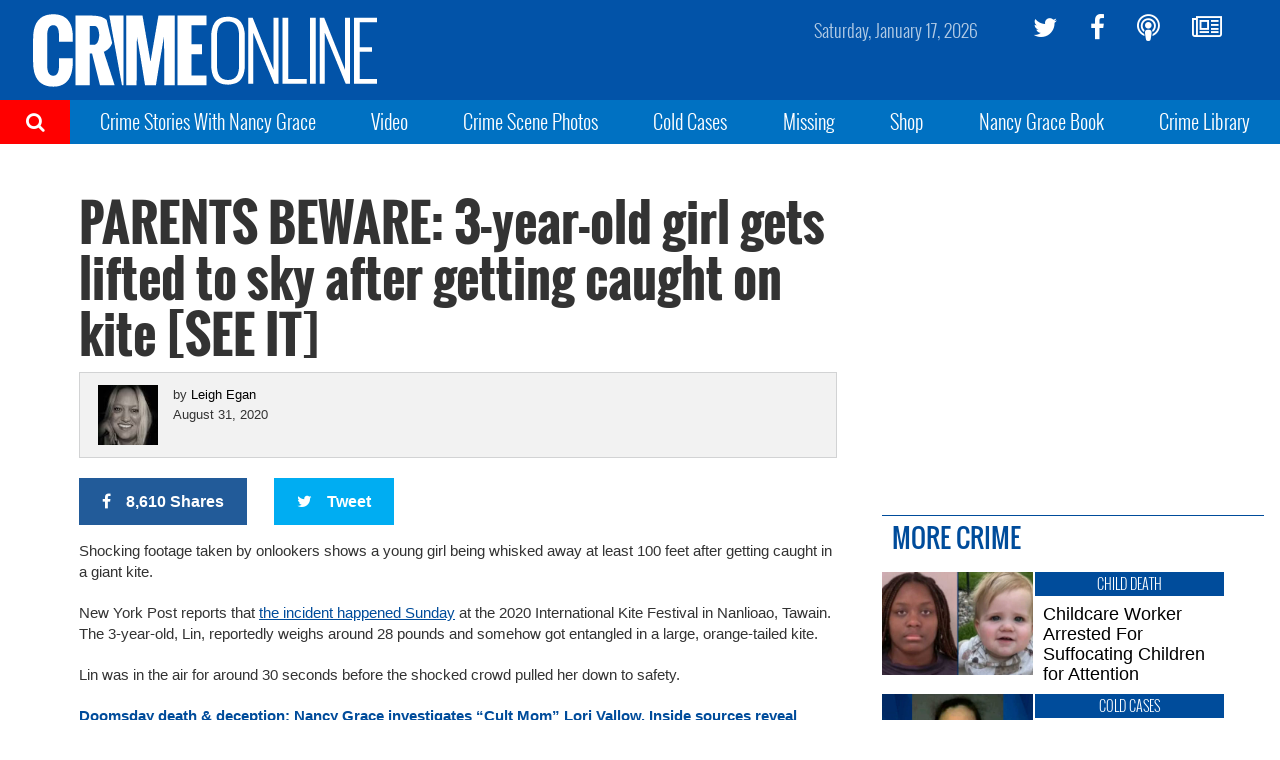

--- FILE ---
content_type: text/html; charset=UTF-8
request_url: https://www.crimeonline.com/2020/08/31/parents-beware-3-year-old-girl-gets-lifted-to-sky-after-getting-caught-on-kite-see-it/
body_size: 9965
content:
<!DOCTYPE html>
<html lang="en-US" prefix="og: http://ogp.me/ns# fb: http://ogp.me/ns/fb# article: http://ogp.me/ns/article#" class="no-js">
<head>
<meta charset="UTF-8">
<meta name="viewport" content="width=device-width, initial-scale=1">
<script>(function(html){html.className = html.className.replace(/\bno-js\b/,'js')})(document.documentElement);</script>
<title>PARENTS BEWARE: 3-year-old girl gets lifted to sky after getting caught on kite [SEE IT] &#8211; Crime Online</title>
<meta name='robots' content='max-image-preview:large' />
	<style>img:is([sizes="auto" i], [sizes^="auto," i]) { contain-intrinsic-size: 3000px 1500px }</style>
	<meta name="description" content="Shocking footage taken by onlookers shows a young girl being whisked away at least 100 feet after getting caught on a giant kite. New York Post reports that the incident happened Sunday at a Taiwanese kite festival in Nanlioao, Tawain. The 3-year-old reportedly weighs around 28 pounds and somehow">
<link rel='dns-prefetch' href='//ajax.aspnetcdn.com' />
<link rel='dns-prefetch' href='//co-a2.freetls.fastly.net' />
<link rel='dns-prefetch' href='//a.pub.network' />
<link rel="alternate" type="application/rss+xml" title="Crime Online &raquo; Feed" href="https://www.crimeonline.com/feed/" />
<script>var _sf_startpt=(new Date()).getTime()</script>
<meta property="og:description" content="Shocking footage taken by onlookers shows a young girl being whisked away at least 100 feet after getting caught on a giant kite. New York Post reports that the incident happened Sunday at a Taiwanese kite festival in Nanlioao, Tawain. The 3-year-old reportedly weighs around 28 pounds and somehow" />
<meta property="og:image" content="https://co-a2.freetls.fastly.net/co-uploads/2020/08/girl-caught-in-kite.jpg" />
<meta property="og:image:width" content="940" />
<meta property="og:image:height" content="544" />
<meta property="og:image" content="https://co-a2.azureedge.net/co-static/images/co_540x540.jpg" />
<meta property="og:image:width" content="540" />
<meta property="og:image:height" content="540" />
<meta property="og:site_name" content="Crime Online" />
<meta property="og:title" content="PARENTS BEWARE: 3-year-old girl gets lifted to sky after getting caught on kite [SEE IT]" />
<meta property="og:type" content="article" />
<meta property="og:url" content="https://www.crimeonline.com/2020/08/31/parents-beware-3-year-old-girl-gets-lifted-to-sky-after-getting-caught-on-kite-see-it/" />
<meta property="article:author" content="https://www.facebook.com/LeighEganNews" />
<meta property="article:publisher" content="https://www.facebook.com/crimeonlinenews" />
<meta property="article:published_time" content="2020-08-31T11:54:56-04:00" />
<meta property="article:modified_time" content="2020-08-31T11:59:30-04:00" />
<meta property="article:tag" content="girl caught in large kite" />
<meta property="fb:app_id" content="412544895758327" />
<meta property="fb:pages" content="1789945571279023" />
<meta name="twitter:card" content="summary_large_image" />
<meta name="twitter:creator" content="@LeighEgan" />
<meta name="twitter:description" content="Shocking footage taken by onlookers shows a young girl being whisked away at least 100 feet after getting caught on a giant kite. New York Post reports that the incident happened Sunday at a Taiwanese kite festival in Nanlioao, Tawain. The 3-year-old reportedly weighs around 28 pounds and somehow" />
<meta name="twitter:image" content="https://co-a2.freetls.fastly.net/co-uploads/2020/08/girl-caught-in-kite.jpg" />
<meta name="twitter:site" content="@crimeonlinenews" />
<meta name="twitter:title" content="PARENTS BEWARE: 3-year-old girl gets lifted to sky after getting caught on kite [SEE IT]" />
<link rel='stylesheet' id='wp-block-library-css' href='https://www.crimeonline.com/wp-includes/css/dist/block-library/style.min.css?ver=6.7.2' type='text/css' media='all' />
<style id='classic-theme-styles-inline-css' type='text/css'>
/*! This file is auto-generated */
.wp-block-button__link{color:#fff;background-color:#32373c;border-radius:9999px;box-shadow:none;text-decoration:none;padding:calc(.667em + 2px) calc(1.333em + 2px);font-size:1.125em}.wp-block-file__button{background:#32373c;color:#fff;text-decoration:none}
</style>
<style id='global-styles-inline-css' type='text/css'>
:root{--wp--preset--aspect-ratio--square: 1;--wp--preset--aspect-ratio--4-3: 4/3;--wp--preset--aspect-ratio--3-4: 3/4;--wp--preset--aspect-ratio--3-2: 3/2;--wp--preset--aspect-ratio--2-3: 2/3;--wp--preset--aspect-ratio--16-9: 16/9;--wp--preset--aspect-ratio--9-16: 9/16;--wp--preset--color--black: #000000;--wp--preset--color--cyan-bluish-gray: #abb8c3;--wp--preset--color--white: #ffffff;--wp--preset--color--pale-pink: #f78da7;--wp--preset--color--vivid-red: #cf2e2e;--wp--preset--color--luminous-vivid-orange: #ff6900;--wp--preset--color--luminous-vivid-amber: #fcb900;--wp--preset--color--light-green-cyan: #7bdcb5;--wp--preset--color--vivid-green-cyan: #00d084;--wp--preset--color--pale-cyan-blue: #8ed1fc;--wp--preset--color--vivid-cyan-blue: #0693e3;--wp--preset--color--vivid-purple: #9b51e0;--wp--preset--gradient--vivid-cyan-blue-to-vivid-purple: linear-gradient(135deg,rgba(6,147,227,1) 0%,rgb(155,81,224) 100%);--wp--preset--gradient--light-green-cyan-to-vivid-green-cyan: linear-gradient(135deg,rgb(122,220,180) 0%,rgb(0,208,130) 100%);--wp--preset--gradient--luminous-vivid-amber-to-luminous-vivid-orange: linear-gradient(135deg,rgba(252,185,0,1) 0%,rgba(255,105,0,1) 100%);--wp--preset--gradient--luminous-vivid-orange-to-vivid-red: linear-gradient(135deg,rgba(255,105,0,1) 0%,rgb(207,46,46) 100%);--wp--preset--gradient--very-light-gray-to-cyan-bluish-gray: linear-gradient(135deg,rgb(238,238,238) 0%,rgb(169,184,195) 100%);--wp--preset--gradient--cool-to-warm-spectrum: linear-gradient(135deg,rgb(74,234,220) 0%,rgb(151,120,209) 20%,rgb(207,42,186) 40%,rgb(238,44,130) 60%,rgb(251,105,98) 80%,rgb(254,248,76) 100%);--wp--preset--gradient--blush-light-purple: linear-gradient(135deg,rgb(255,206,236) 0%,rgb(152,150,240) 100%);--wp--preset--gradient--blush-bordeaux: linear-gradient(135deg,rgb(254,205,165) 0%,rgb(254,45,45) 50%,rgb(107,0,62) 100%);--wp--preset--gradient--luminous-dusk: linear-gradient(135deg,rgb(255,203,112) 0%,rgb(199,81,192) 50%,rgb(65,88,208) 100%);--wp--preset--gradient--pale-ocean: linear-gradient(135deg,rgb(255,245,203) 0%,rgb(182,227,212) 50%,rgb(51,167,181) 100%);--wp--preset--gradient--electric-grass: linear-gradient(135deg,rgb(202,248,128) 0%,rgb(113,206,126) 100%);--wp--preset--gradient--midnight: linear-gradient(135deg,rgb(2,3,129) 0%,rgb(40,116,252) 100%);--wp--preset--font-size--small: 13px;--wp--preset--font-size--medium: 20px;--wp--preset--font-size--large: 36px;--wp--preset--font-size--x-large: 42px;--wp--preset--spacing--20: 0.44rem;--wp--preset--spacing--30: 0.67rem;--wp--preset--spacing--40: 1rem;--wp--preset--spacing--50: 1.5rem;--wp--preset--spacing--60: 2.25rem;--wp--preset--spacing--70: 3.38rem;--wp--preset--spacing--80: 5.06rem;--wp--preset--shadow--natural: 6px 6px 9px rgba(0, 0, 0, 0.2);--wp--preset--shadow--deep: 12px 12px 50px rgba(0, 0, 0, 0.4);--wp--preset--shadow--sharp: 6px 6px 0px rgba(0, 0, 0, 0.2);--wp--preset--shadow--outlined: 6px 6px 0px -3px rgba(255, 255, 255, 1), 6px 6px rgba(0, 0, 0, 1);--wp--preset--shadow--crisp: 6px 6px 0px rgba(0, 0, 0, 1);}:where(.is-layout-flex){gap: 0.5em;}:where(.is-layout-grid){gap: 0.5em;}body .is-layout-flex{display: flex;}.is-layout-flex{flex-wrap: wrap;align-items: center;}.is-layout-flex > :is(*, div){margin: 0;}body .is-layout-grid{display: grid;}.is-layout-grid > :is(*, div){margin: 0;}:where(.wp-block-columns.is-layout-flex){gap: 2em;}:where(.wp-block-columns.is-layout-grid){gap: 2em;}:where(.wp-block-post-template.is-layout-flex){gap: 1.25em;}:where(.wp-block-post-template.is-layout-grid){gap: 1.25em;}.has-black-color{color: var(--wp--preset--color--black) !important;}.has-cyan-bluish-gray-color{color: var(--wp--preset--color--cyan-bluish-gray) !important;}.has-white-color{color: var(--wp--preset--color--white) !important;}.has-pale-pink-color{color: var(--wp--preset--color--pale-pink) !important;}.has-vivid-red-color{color: var(--wp--preset--color--vivid-red) !important;}.has-luminous-vivid-orange-color{color: var(--wp--preset--color--luminous-vivid-orange) !important;}.has-luminous-vivid-amber-color{color: var(--wp--preset--color--luminous-vivid-amber) !important;}.has-light-green-cyan-color{color: var(--wp--preset--color--light-green-cyan) !important;}.has-vivid-green-cyan-color{color: var(--wp--preset--color--vivid-green-cyan) !important;}.has-pale-cyan-blue-color{color: var(--wp--preset--color--pale-cyan-blue) !important;}.has-vivid-cyan-blue-color{color: var(--wp--preset--color--vivid-cyan-blue) !important;}.has-vivid-purple-color{color: var(--wp--preset--color--vivid-purple) !important;}.has-black-background-color{background-color: var(--wp--preset--color--black) !important;}.has-cyan-bluish-gray-background-color{background-color: var(--wp--preset--color--cyan-bluish-gray) !important;}.has-white-background-color{background-color: var(--wp--preset--color--white) !important;}.has-pale-pink-background-color{background-color: var(--wp--preset--color--pale-pink) !important;}.has-vivid-red-background-color{background-color: var(--wp--preset--color--vivid-red) !important;}.has-luminous-vivid-orange-background-color{background-color: var(--wp--preset--color--luminous-vivid-orange) !important;}.has-luminous-vivid-amber-background-color{background-color: var(--wp--preset--color--luminous-vivid-amber) !important;}.has-light-green-cyan-background-color{background-color: var(--wp--preset--color--light-green-cyan) !important;}.has-vivid-green-cyan-background-color{background-color: var(--wp--preset--color--vivid-green-cyan) !important;}.has-pale-cyan-blue-background-color{background-color: var(--wp--preset--color--pale-cyan-blue) !important;}.has-vivid-cyan-blue-background-color{background-color: var(--wp--preset--color--vivid-cyan-blue) !important;}.has-vivid-purple-background-color{background-color: var(--wp--preset--color--vivid-purple) !important;}.has-black-border-color{border-color: var(--wp--preset--color--black) !important;}.has-cyan-bluish-gray-border-color{border-color: var(--wp--preset--color--cyan-bluish-gray) !important;}.has-white-border-color{border-color: var(--wp--preset--color--white) !important;}.has-pale-pink-border-color{border-color: var(--wp--preset--color--pale-pink) !important;}.has-vivid-red-border-color{border-color: var(--wp--preset--color--vivid-red) !important;}.has-luminous-vivid-orange-border-color{border-color: var(--wp--preset--color--luminous-vivid-orange) !important;}.has-luminous-vivid-amber-border-color{border-color: var(--wp--preset--color--luminous-vivid-amber) !important;}.has-light-green-cyan-border-color{border-color: var(--wp--preset--color--light-green-cyan) !important;}.has-vivid-green-cyan-border-color{border-color: var(--wp--preset--color--vivid-green-cyan) !important;}.has-pale-cyan-blue-border-color{border-color: var(--wp--preset--color--pale-cyan-blue) !important;}.has-vivid-cyan-blue-border-color{border-color: var(--wp--preset--color--vivid-cyan-blue) !important;}.has-vivid-purple-border-color{border-color: var(--wp--preset--color--vivid-purple) !important;}.has-vivid-cyan-blue-to-vivid-purple-gradient-background{background: var(--wp--preset--gradient--vivid-cyan-blue-to-vivid-purple) !important;}.has-light-green-cyan-to-vivid-green-cyan-gradient-background{background: var(--wp--preset--gradient--light-green-cyan-to-vivid-green-cyan) !important;}.has-luminous-vivid-amber-to-luminous-vivid-orange-gradient-background{background: var(--wp--preset--gradient--luminous-vivid-amber-to-luminous-vivid-orange) !important;}.has-luminous-vivid-orange-to-vivid-red-gradient-background{background: var(--wp--preset--gradient--luminous-vivid-orange-to-vivid-red) !important;}.has-very-light-gray-to-cyan-bluish-gray-gradient-background{background: var(--wp--preset--gradient--very-light-gray-to-cyan-bluish-gray) !important;}.has-cool-to-warm-spectrum-gradient-background{background: var(--wp--preset--gradient--cool-to-warm-spectrum) !important;}.has-blush-light-purple-gradient-background{background: var(--wp--preset--gradient--blush-light-purple) !important;}.has-blush-bordeaux-gradient-background{background: var(--wp--preset--gradient--blush-bordeaux) !important;}.has-luminous-dusk-gradient-background{background: var(--wp--preset--gradient--luminous-dusk) !important;}.has-pale-ocean-gradient-background{background: var(--wp--preset--gradient--pale-ocean) !important;}.has-electric-grass-gradient-background{background: var(--wp--preset--gradient--electric-grass) !important;}.has-midnight-gradient-background{background: var(--wp--preset--gradient--midnight) !important;}.has-small-font-size{font-size: var(--wp--preset--font-size--small) !important;}.has-medium-font-size{font-size: var(--wp--preset--font-size--medium) !important;}.has-large-font-size{font-size: var(--wp--preset--font-size--large) !important;}.has-x-large-font-size{font-size: var(--wp--preset--font-size--x-large) !important;}
:where(.wp-block-post-template.is-layout-flex){gap: 1.25em;}:where(.wp-block-post-template.is-layout-grid){gap: 1.25em;}
:where(.wp-block-columns.is-layout-flex){gap: 2em;}:where(.wp-block-columns.is-layout-grid){gap: 2em;}
:root :where(.wp-block-pullquote){font-size: 1.5em;line-height: 1.6;}
</style>
<link rel='stylesheet' id='co-style-css' href='https://www.crimeonline.com/wp-content/themes/crimeonline/build/css/style-1.0.45.min.css' type='text/css' media='screen' />
<link rel='stylesheet' id='fs-cls-css' href='https://a.pub.network/crimeonline-com/cls.css' type='text/css' media='all' />
<link rel="https://api.w.org/" href="https://www.crimeonline.com/wp-json/" /><link rel="alternate" title="JSON" type="application/json" href="https://www.crimeonline.com/wp-json/wp/v2/posts/192335" /><link rel="canonical" href="https://www.crimeonline.com/2020/08/31/parents-beware-3-year-old-girl-gets-lifted-to-sky-after-getting-caught-on-kite-see-it/" />
<link rel="alternate" title="oEmbed (JSON)" type="application/json+oembed" href="https://www.crimeonline.com/wp-json/oembed/1.0/embed?url=https%3A%2F%2Fwww.crimeonline.com%2F2020%2F08%2F31%2Fparents-beware-3-year-old-girl-gets-lifted-to-sky-after-getting-caught-on-kite-see-it%2F" />
<link rel="alternate" title="oEmbed (XML)" type="text/xml+oembed" href="https://www.crimeonline.com/wp-json/oembed/1.0/embed?url=https%3A%2F%2Fwww.crimeonline.com%2F2020%2F08%2F31%2Fparents-beware-3-year-old-girl-gets-lifted-to-sky-after-getting-caught-on-kite-see-it%2F&#038;format=xml" />
<link rel="icon" href="/favicon.ico">
<link rel="apple-touch-icon" href="https://co-a2.freetls.fastly.net/co-static/images/icons/apple-touch-icon.png">
<link rel="apple-touch-icon" sizes="120x120" href="https://co-a2.freetls.fastly.net/co-static/images/icons/apple-touch-icon-120x120.png">
<link rel="apple-touch-icon" sizes="152x152" href="https://co-a2.freetls.fastly.net/co-static/images/icons/apple-touch-icon-152x152.png">
<link rel="apple-touch-icon" sizes="180x180" href="https://co-a2.freetls.fastly.net/co-static/images/icons/apple-touch-icon.png">
<link rel="icon" type="image/png" href="https://co-a2.freetls.fastly.net/co-static/images/icons/favicon-16x16.png" sizes="16x16">
<link rel="icon" type="image/png" href="https://co-a2.freetls.fastly.net/co-static/images/icons/favicon-32x32.png" sizes="32x32">
<link rel="icon" type="image/png" href="https://co-a2.freetls.fastly.net/co-static/images/icons/favicon-57x57.png" sizes="57x57">
<link rel="icon" type="image/png" href="https://co-a2.freetls.fastly.net/co-static/images/icons/favicon-72x72.png" sizes="72x72">
<link rel="icon" type="image/svg+xml" href="https://co-a2.freetls.fastly.net/co-static/images/icons/crime_icon.svg" sizes="any">
<link rel="manifest" href="https://co-a2.freetls.fastly.net/co-static/images/icons/manifest.json">
<link rel="mask-icon" href="https://co-a2.freetls.fastly.net/co-static/images/icons/safari-pinned-tab.svg" color="#1093ff">
<meta name="theme-color" content="#ffffff">
		<style type="text/css" id="wp-custom-css">
			@media only screen and (min-width :768px) and (max-width:991px) {
 .ad.ad_no_tablet {
  display:none!important;
 }
}
body.page-id-175058 .widget_ads { display: none; }

@media (min-width:1200px) {
.home .left-column .widget_ads {
	margin-right: 30px;
}

.home .left-column .widget_ads {
	margin-left: 25%;
	padding-top: 30px;
}

}

.home .left-column .widget_ads .ad {
	margin: 0 auto;
}

.ad.leaderboard {
    height: 90px;
    max-height: 90px;
    width: 728px;
    max-width: 728px;
}

#widget-grid-large-banner-39.large-banner {
    text-align: center;
}

   
#pmLink {        
  visibility: hidden;               
  text-decoration: none;        
  cursor: pointer;        
  background: transparent;        
  border: none;    
	padding: 0;
}

#pmLink:hover {        
  visibility: visible;        
  /*color: grey;*/
}		</style>
		<link rel="preconnect" href="https://a.pub.network/" crossorigin />
<link rel="preconnect" href="https://b.pub.network/" crossorigin />
<link rel="preconnect" href="https://c.pub.network/" crossorigin />
<link rel="preconnect" href="https://d.pub.network/" crossorigin />
<link rel="preconnect" href="https://c.amazon-adsystem.com" crossorigin />
<link rel="preconnect" href="https://s.amazon-adsystem.com" crossorigin />
<link rel="preconnect" href="https://secure.quantserve.com/" crossorigin />
<link rel="preconnect" href="https://rules.quantcount.com/" crossorigin />
<link rel="preconnect" href="https://pixel.quantserve.com/" crossorigin />
<link rel="preconnect" href="https://cmp.quantcast.com/" crossorigin />
<link rel="preconnect" href="https://btloader.com/" crossorigin />
<link rel="preconnect" href="https://api.btloader.com/" crossorigin />
<link rel="preconnect" href="https://confiant-integrations.global.ssl.fastly.net" crossorigin />
<script data-cfasync="false" type="text/javascript">
  var freestar = freestar || {};
  freestar.queue = freestar.queue || [];
  freestar.config = freestar.config || {};
  freestar.config.enabled_slots = [];
  freestar.initCallback = function () { (freestar.config.enabled_slots.length === 0) ? freestar.initCallbackCalled = false : freestar.newAdSlots(freestar.config.enabled_slots) }
</script>
<script src="https://a.pub.network/crimeonline-com/pubfig.min.js" data-cfasync="false" async></script>
<script src="https://cdn.onesignal.com/sdks/OneSignalSDK.js" async=""></script>
<script>
  var OneSignal = window.OneSignal || [];
  OneSignal.push(function() {
    OneSignal.init({
      appId: "6c846e0e-4f68-458a-9d8f-6583f679c311",
    });
  });
</script>
</head>
<body class="post-template-default single single-post postid-192335 single-format-image">

  <div id="mobile-menu" class="mobile-menu">
    <ul id="mobile-menu-search" class="menu-search" style="background-color: red">
      <li><a href="https://www.crimeonline.com/?s"><i class="fa fa-search" aria-hidden="true"></i>&nbsp;&nbsp;Search</a></li>
    </ul>
    <ul id="menu-top-nav" class="menu"><li id="menu-item-2358" class="menu-item menu-item-type-post_type menu-item-object-page menu-item-2358"><a href="https://www.crimeonline.com/podcast/">Crime Stories With Nancy Grace</a></li>
<li id="menu-item-251464" class="menu-item menu-item-type-custom menu-item-object-custom menu-item-251464"><a href="https://youtube.com/@nancygrace">Video</a></li>
<li id="menu-item-91828" class="menu-item menu-item-type-taxonomy menu-item-object-category menu-item-91828"><a href="https://www.crimeonline.com/category/crime-scene-photos/">Crime Scene Photos</a></li>
<li id="menu-item-218" class="menu-item menu-item-type-taxonomy menu-item-object-category menu-item-218"><a href="https://www.crimeonline.com/category/cold-cases/">Cold Cases</a></li>
<li id="menu-item-222" class="menu-item menu-item-type-taxonomy menu-item-object-category menu-item-222"><a href="https://www.crimeonline.com/category/missing/">Missing</a></li>
<li id="menu-item-22087" class="menu-item menu-item-type-custom menu-item-object-custom menu-item-22087"><a href="https://www.richardsandsouthern.com/collections/nancy-grace">Shop</a></li>
<li id="menu-item-170077" class="menu-item menu-item-type-custom menu-item-object-custom menu-item-170077"><a href="http://www.nancygracebook.com">Nancy Grace Book</a></li>
<li id="menu-item-198883" class="menu-item menu-item-type-post_type_archive menu-item-object-book menu-item-198883"><a href="https://www.crimeonline.com/book/">Crime Library</a></li>
</ul>  </div><!-- .mobile-menu -->

  <div class="site-container" id="top">
    <header class="navbar container-fluid" id="site-header">

      <div class="row hidden-xs">

        <div class="logo-container col-xs-6">
          <a href="https://www.crimeonline.com/"><img src="https://co-a2.freetls.fastly.net/co-static/images/crime_online_logo_wide.svg" alt="Crime Online Logo"></a>
        </div>

        <ul id="menu-social" class="social-links hidden-xs col-sm-3 pull-right"><li id="menu-item-228" class="twitter menu-item menu-item-type-custom menu-item-object-custom menu-item-228"><a target="_blank" href="https://twitter.com/crimeonlinenews"><i class="fa fa-twitter" aria-hidden="true"></i></a></li>
<li id="menu-item-230" class="facebook menu-item menu-item-type-custom menu-item-object-custom menu-item-230"><a target="_blank" href="https://facebook.com/crimeonlinenews"><i class="fa fa-facebook" aria-hidden="true"></i></a></li>
<li id="menu-item-2300" class="menu-item menu-item-type-post_type menu-item-object-page menu-item-2300"><a href="https://www.crimeonline.com/podcast/"><i class="fa fa-podcast" aria-hidden="true"></i></a></li>
<li id="menu-item-2246" class="menu-item menu-item-type-custom menu-item-object-custom menu-item-2246"><a href="http://eepurl.com/gaAHmb"><i class="fa fa-newspaper-o" aria-hidden="true"></i></a></li>
</ul>
        <time class="current-date pull-right"></time>
        <a class="trigger visible-sm"></a>

      </div>

      <div class="row mobile-nav visible-xs">
          <a class="trigger"></a>
          <div class="logo-container col-xs-6 pull-right"><a href="https://www.crimeonline.com/"><img src="https://co-a2.freetls.fastly.net/co-static/images/crime_online_logo.svg" alt="Crime Online Logo"></a></div>
      </div>

    </header><!-- .navbar -->

    <div class="sub-nav hidden-sm hidden-xs">
      <div class="search-trigger">
        <i class="fa fa-search" aria-hidden="true"></i>
          <form role="search" method="get" class="search-form" action="https://www.crimeonline.com/">
            <label>
              <span class="screen-reader-text">Search for:</span>
              <input type="search" class="search-field" placeholder="Search" name="s">
            </label>
            <button type="submit" class="search-submit" value="Search"><i></i></button>
          </form>
          <div class="close-search"><i class="fa fa-times" aria-hidden="true"></i>Close Search</div>
      </div>
      <ul id="menu-top-nav-1" class="menu"><li class="menu-item menu-item-type-post_type menu-item-object-page menu-item-2358"><a href="https://www.crimeonline.com/podcast/">Crime Stories With Nancy Grace</a></li>
<li class="menu-item menu-item-type-custom menu-item-object-custom menu-item-251464"><a href="https://youtube.com/@nancygrace">Video</a></li>
<li class="menu-item menu-item-type-taxonomy menu-item-object-category menu-item-91828"><a href="https://www.crimeonline.com/category/crime-scene-photos/">Crime Scene Photos</a></li>
<li class="menu-item menu-item-type-taxonomy menu-item-object-category menu-item-218"><a href="https://www.crimeonline.com/category/cold-cases/">Cold Cases</a></li>
<li class="menu-item menu-item-type-taxonomy menu-item-object-category menu-item-222"><a href="https://www.crimeonline.com/category/missing/">Missing</a></li>
<li class="menu-item menu-item-type-custom menu-item-object-custom menu-item-22087"><a href="https://www.richardsandsouthern.com/collections/nancy-grace">Shop</a></li>
<li class="menu-item menu-item-type-custom menu-item-object-custom menu-item-170077"><a href="http://www.nancygracebook.com">Nancy Grace Book</a></li>
<li class="menu-item menu-item-type-post_type_archive menu-item-object-book menu-item-198883"><a href="https://www.crimeonline.com/book/">Crime Library</a></li>
</ul>
    </div><!-- .sub-nav -->

    <div class="below-nav widget-area">
	<section id="freestar-5" class="widget widget_freestar widget_ads">
<!-- Tag ID: crimeonline_leaderboard_atf |  -->
<div align="center" id="fs_crimeonline_leaderboard_atf" class="ad billboard expandable">
<script data-cfasync="false" type="text/javascript">
	freestar.config.enabled_slots.push({"placementName":"crimeonline_leaderboard_atf","slotId":"fs_crimeonline_leaderboard_atf"});
</script>
</div>
</section></div>

    <div class="page-wrap clearfix">
      <!--[if lt IE 10]>
      <p class="browserupgrade">You are using an <strong>outdated</strong> browser. Please <a href="https://browsehappy.com/">upgrade your browser</a> to improve your experience.</p>
      <![endif]-->
<!-- index -->
<main class="main clearfix">
  <section id="primary" class="content-area">
<!-- sidebar-above-content -->
<!-- content -->
<article id="post-192335" class="post-192335 post type-post status-publish format-image has-post-thumbnail hentry category-accident tag-girl-caught-in-large-kite post_format-post-format-image role-editor">
	<div class="container-fluid">
		<div class="row">
			<div class="col-xs-12 content-wrapper">

				<!-- sidebar-above-post -->

				
				
				<h1 class="entry-header-top">PARENTS BEWARE: 3-year-old girl gets lifted to sky after getting caught on kite [SEE IT]</h1>
				
<div class="text-wrapper entry-header clearfix">
	<div class="avatar-container">
		<a href="https://www.crimeonline.com/author/legan/"><figure class="author-avatar image-wrapper"><img alt="" src="https://co-a1.azureedge.net/co-uploads/2016/12/Leigh-Headshot.jpeg" class="avatar avatar-256 photo" height="256" width="256" /></figure></a>	</div>
	<div class="author">by <a href="https://www.crimeonline.com/author/legan/" title="Posts by Leigh Egan" rel="author">Leigh Egan</a></div>
	<div class="last-updated"><time title="August 31, 2020" datetime="2020-08-31T11:54:56-0400">August 31, 2020</time></div>
</div>

				
					<div class="social-buttons">
		<a href="#" class="catfish__fb click_facebook btn"><i class="fa fa-facebook"></i><span>8,610 Shares</span></a>
		<a href="#" class="catfish__twitter click_twitter btn"><i class="fa fa-twitter"></i><span>Tweet</span></a>
	</div>


				
				<div class="entry-content">
				    <p>Shocking footage taken by onlookers shows a young girl being whisked away at least 100 feet after getting caught in a giant kite.</p>
<p>New York Post reports that <a href="https://nypost.com/2020/08/30/3-year-old-girl-gets-lifted-to-sky-after-getting-caught-on-kite/">the incident happened Sunday</a> at the 2020 International Kite Festival in Nanlioao, Tawain. The 3-year-old, Lin, reportedly weighs around 28 pounds and somehow got entangled in a large, orange-tailed kite.</p>
<p>Lin was in the air for around 30 seconds before the shocked crowd pulled her down to safety.</p>
<p><strong><a class="external-link" href="https://nation.foxnews.com/a-lori-vallow-investigation-with-nancy-grace/" target="_blank" rel="noopener noreferrer">Doomsday death &amp; deception: Nancy Grace investigates “Cult Mom” Lori Vallow. Inside sources reveal brand new bombshell information. Click here to watch.</a></strong></p>
<div class="video-wrapper video-youtube"><iframe title="2020新竹南寮漁港國際風箏節-女孩捲上天空（完整影片480P）" width="600" height="338" src="https://www.youtube.com/embed/pMPz92x75iw?feature=oembed" frameborder="0" allow="accelerometer; autoplay; encrypted-media; gyroscope; picture-in-picture" allowfullscreen></iframe></div>
<p>According to Taiwan News, Lin managed to escape the incident <a href="https://www.taiwannews.com.tw/en/news/3998200">with only a few scratches</a>. She was taken to a hospital for a medical checkup immediately after the incident.</p>
<p>“The city government team offers its sincere apology to the victim and the public,” Mayor Lin Chih-chien said after the incident.</p>
<p>The kite, which carries candy that scatters around for children, was supposed to be kept at a distance from the public, the secretary-general of the Taiwan-based Asian Kite Forum, Chen Ko-fang, said. However, the event organizers said that a sudden gust of strong wind contributed to the child getting caught in the kite.</p>
<p>Authorities are investigating the incident to ensure it doesn&#8217;t happen again.</p>
<p><strong>For the latest true crime and justice news, <a class="external-link" href="https://www.crimeonline.com/podcast/" target="_blank" rel="noopener noreferrer">subscribe to the ‘Crime Stories with Nancy Grace’ podcast.</a> Here is our latest episode. </strong></p>
<p><iframe style="width: 100%; height: 200px; border: 0 none;" src="https://art19.com/shows/crime-stories-with-nancy-grace/episodes/7bca42bc-6fa8-4ce4-ace0-b5cc9f828352/embed?theme=light-blue" scrolling="no"></iframe></p>
<p><a class="external-link" href="https://www.crimestopshere.com/" target="_blank" rel="noopener noreferrer">Join Nancy Grace for her new online video series designed to help you protect what you love most – your children.</a></p>
<p>[Feature Photo: YouTube Screenshot via 兒ㄚ麵線]</p>
				</div>

				<div class="entry-share-bottom">
						<div class="social-buttons">
		<a href="#" class="catfish__fb click_facebook btn"><i class="fa fa-facebook"></i><span> Share</span></a>
		<a href="#" class="catfish__twitter click_twitter btn"><i class="fa fa-twitter"></i><span>Tweet</span></a>
	</div>

				</div>

				
				<!-- sidebar-below-post -->
<aside class="below-post widget-area">
    <section id="text-73" class="widget widget_text row"><div class="col-sm-12">			<div class="textwidget"><p><strong><a href="https://link.chtbl.com/NancyGrace">Listen to the Crime Stories with Nancy Grace podcast</a></strong></p>
<p><strong><a href="https://www.youtube.com/@nancygrace">Watch Crime Stories with Nancy Grace on YouTube</a></strong></p>
<p><strong><a href="https://www.meritstreetmedia.com/channel-finder">CHANNEL FINDER: Watch Crime Stories with Nancy Grace on your TV</a></strong></p>
</div>
		</div></section></aside>

			</div>

		</div>
	</div>
    
</article>
<!-- /content --><!-- sidebar-below-content -->
  </section><!-- #primary.content-area -->
  <!-- sidebar -->
	<aside id="secondary" class="sidebar sidebar-default widget-area col-xs-12 col-sm-12 col-md-4">
		<section id="freestar-3" class="widget widget_freestar widget_ads row"><div class="col-sm-12">
<!-- Tag ID: crimeonline_mrec_btf_1 |  -->
<div data-freestar-ad="__300x600 __300x600" align="center" id="fs_crimeonline_mrec_btf_1" class="ad midrec">
<script data-cfasync="false" type="text/javascript">
	freestar.config.enabled_slots.push({"placementName":"crimeonline_mrec_btf_1","slotId":"fs_crimeonline_mrec_btf_1"});
</script>
</div>
</div></section><section id="custom_html-23" class="widget_text widget widget_custom_html row"><div class="widget_text col-sm-12"><div class="textwidget custom-html-widget"><script defer src="https://disco.headliner.link/d/crimeonline/web/js/widget.js"></script>

<div class="disco-widget" data-widget-id="WI_ckxfiovje000311umgen2u5t8"></div></div></div></section><section id="widget-grid-cube-badge-6" class="widget cube-stories-large-text row"><div class="col-sm-12"><h2 class="widget-title sidebar-title">More Crime</h2><!-- cube-badge -->
<article id="post-375967" class="cube-badge post-375967 post type-post status-publish format-standard has-post-thumbnail hentry category-child-death tag-harvey-muklebust tag-minnesota tag-theah-loudemia-russell role-editor">
<a href="https://www.crimeonline.com/2026/01/16/childcare-worker-arrested-for-suffocating-children-for-attention/"><img width="800" height="545" src="https://co-a2.freetls.fastly.net/co-uploads/2026/01/russell-and-harvey-800x545.jpg" class="attachment-medium_2x size-medium_2x wp-post-image" alt="" decoding="async" loading="lazy" /></a>
<div class="text-container">
	<div class="category-badge blue">Child death</div>	<a href="https://www.crimeonline.com/2026/01/16/childcare-worker-arrested-for-suffocating-children-for-attention/"><div class="title">Childcare Worker Arrested For Suffocating Children for Attention</div></a>
</div>
</article><!-- cube-badge -->
<article id="post-375962" class="cube-badge post-375962 post type-post status-publish format-standard has-post-thumbnail hentry category-cold-cases tag-california tag-raymond-gonzales tag-suzanne-sites-fenton role-editor">
<a href="https://www.crimeonline.com/2026/01/16/california-cops-make-arrest-in-25-year-old-murder-of-woman-who-never-came-home-from-work/"><img width="800" height="545" src="https://co-a2.freetls.fastly.net/co-uploads/2026/01/suzanne-sites-fenton-800x545.jpg" class="attachment-medium_2x size-medium_2x wp-post-image" alt="" decoding="async" loading="lazy" /></a>
<div class="text-container">
	<div class="category-badge blue">Cold Cases</div>	<a href="https://www.crimeonline.com/2026/01/16/california-cops-make-arrest-in-25-year-old-murder-of-woman-who-never-came-home-from-work/"><div class="title">California Cops Make Arrest in 25-Year-Old Murder of Woman Who Never Came Home From Work</div></a>
</div>
</article><!-- cube-badge -->
<article id="post-375945" class="cube-badge post-375945 post type-post status-publish format-standard has-post-thumbnail hentry category-crime-stories category-nancy-grace tag-crime-stories tag-nancy-grace role-author">
<a href="https://www.crimeonline.com/2026/01/16/hubby-from-hell-irs-rep-kills-wife-via-fetish-website-hot-nanny-love-triangle/"><img width="800" height="545" src="https://co-a2.freetls.fastly.net/co-uploads/2026/01/Christina-Banfield-800x545.jpg" class="attachment-medium_2x size-medium_2x wp-post-image" alt="Christina Banfield" decoding="async" loading="lazy" /></a>
<div class="text-container">
	<div class="category-badge blue">Crime Stories</div>	<a href="https://www.crimeonline.com/2026/01/16/hubby-from-hell-irs-rep-kills-wife-via-fetish-website-hot-nanny-love-triangle/"><div class="title">HUBBY-FROM-HELL: IRS REP KILLS WIFE VIA FETISH WEBSITE, &#8216;HOT NANNY&#8217; LOVE TRIANGLE</div></a>
</div>
</article></div></section><section id="freestar-12" class="widget widget_freestar widget_ads row"><div class="col-sm-12">
<!-- Tag ID: crimeonline_300x600_right_rail |  -->
<div align="center" id="fs_crimeonline_300x600_right_rail" class="ad midrec_expandable">
<script data-cfasync="false" type="text/javascript">
	freestar.config.enabled_slots.push({"placementName":"crimeonline_300x600_right_rail","slotId":"fs_crimeonline_300x600_right_rail"});
</script>
</div>
</div></section>	</aside><!-- .sidebar .widget-area -->
</main>

<!-- /index -->


    </div><!-- .page-wrap -->

    <footer class="site-ftr clearfix" id="site-footer">

        <div class="social-icons">
        <ul id="menu-social-1" class="social-links hidden-xs"><li class="twitter menu-item menu-item-type-custom menu-item-object-custom menu-item-228"><a target="_blank" href="https://twitter.com/crimeonlinenews"><i class="fa fa-twitter" aria-hidden="true"></i></a></li>
<li class="facebook menu-item menu-item-type-custom menu-item-object-custom menu-item-230"><a target="_blank" href="https://facebook.com/crimeonlinenews"><i class="fa fa-facebook" aria-hidden="true"></i></a></li>
<li class="menu-item menu-item-type-post_type menu-item-object-page menu-item-2300"><a href="https://www.crimeonline.com/podcast/"><i class="fa fa-podcast" aria-hidden="true"></i></a></li>
<li class="menu-item menu-item-type-custom menu-item-object-custom menu-item-2246"><a href="http://eepurl.com/gaAHmb"><i class="fa fa-newspaper-o" aria-hidden="true"></i></a></li>
</ul>        </div>

        <div class="category-links">
        <ul id="menu-categories" class="menu"><li id="menu-item-232" class="menu-item menu-item-type-custom menu-item-object-custom menu-item-has-children menu-item-232"><a>Categories</a>
<ul class="sub-menu">
	<li id="menu-item-233" class="menu-item menu-item-type-taxonomy menu-item-object-category menu-item-233"><a href="https://www.crimeonline.com/category/family-crime/">Family Crime</a></li>
	<li id="menu-item-235" class="menu-item menu-item-type-taxonomy menu-item-object-category menu-item-235"><a href="https://www.crimeonline.com/category/cold-cases/">Cold Cases</a></li>
	<li id="menu-item-236" class="menu-item menu-item-type-taxonomy menu-item-object-category menu-item-236"><a href="https://www.crimeonline.com/category/most-wanted/">Most Wanted</a></li>
	<li id="menu-item-239" class="menu-item menu-item-type-taxonomy menu-item-object-category menu-item-239"><a href="https://www.crimeonline.com/category/missing/">Missing</a></li>
</ul>
</li>
<li id="menu-item-1736" class="menu-item menu-item-type-custom menu-item-object-custom menu-item-has-children menu-item-1736"><a href="/"></a>
<ul class="sub-menu">
	<li id="menu-item-237" class="menu-item menu-item-type-taxonomy menu-item-object-category menu-item-237"><a href="https://www.crimeonline.com/category/white-collar-crime/">White Collar Crime</a></li>
	<li id="menu-item-243" class="menu-item menu-item-type-taxonomy menu-item-object-category menu-item-243"><a href="https://www.crimeonline.com/category/crime-library/">Crime Library</a></li>
	<li id="menu-item-242" class="menu-item menu-item-type-taxonomy menu-item-object-category menu-item-242"><a href="https://www.crimeonline.com/category/consumer/">Consumer</a></li>
	<li id="menu-item-240" class="menu-item menu-item-type-taxonomy menu-item-object-category menu-item-240"><a href="https://www.crimeonline.com/category/mugshots/">Mugshots</a></li>
	<li id="menu-item-241" class="menu-item menu-item-type-taxonomy menu-item-object-category menu-item-241"><a href="https://www.crimeonline.com/category/teacher-scandals/">Teacher Scandals</a></li>
</ul>
</li>
<li id="menu-item-1733" class="menu-item menu-item-type-custom menu-item-object-custom menu-item-has-children menu-item-1733"><a></a>
<ul class="sub-menu">
	<li id="menu-item-1729" class="menu-item menu-item-type-post_type menu-item-object-page menu-item-1729"><a href="https://www.crimeonline.com/about-crime-online/">About Crime Online</a></li>
	<li id="menu-item-2148" class="menu-item menu-item-type-post_type menu-item-object-page menu-item-2148"><a href="https://www.crimeonline.com/terms-of-service/">Terms of Service</a></li>
	<li id="menu-item-2149" class="menu-item menu-item-type-post_type menu-item-object-page menu-item-2149"><a href="https://www.crimeonline.com/privacy-policy/">Privacy Policy</a></li>
	<li id="menu-item-322198" class="menu-item menu-item-type-custom menu-item-object-custom menu-item-322198"><a><button id="pmLink">Privacy Manager</button></a></li>
</ul>
</li>
</ul>        </div><!-- .category-links -->

        <div class="logo-container">
          <a href="https://www.crimeonline.com/" rel="home"><img class="footer-logo" src="https://co-a2.freetls.fastly.net/co-static/images/crime_online_logo.svg"  alt="Crime Online Logo"></a>
        </div>

    </footer><!-- #site-footer -->

  </div><!-- .site-container -->

  <div id="wp_footer">
<script defer type="text/javascript" src="https://ajax.aspnetcdn.com/ajax/jQuery/jquery-3.5.1.min.js" id="jquery-core-js"></script>
<script defer type="text/javascript" src="https://co-a2.freetls.fastly.net/co-static/js/app-1.0.45.min.js" id="app-js-js"></script>
<script type="text/javascript">
var _sf_async_config={"uid":60471,"domain":"crimeonline.com","title":"PARENTS BEWARE: 3-year-old girl gets lifted to sky after getting caught on kite [SEE IT]","authors":"Leigh Egan","sections":"Post,Accident","useCanonical":true};
(function(){
  function loadChartbeat() {
	window._sf_endpt=(new Date()).getTime();
	var e = document.createElement('script');
	e.setAttribute('language', 'javascript');
	e.setAttribute('type', 'text/javascript');
	e.setAttribute('src', '//static.chartbeat.com/js/chartbeat.js');
	document.body.appendChild(e);
  }
  var oldonload = window.onload;
  window.onload = (typeof window.onload != 'function') ?
	 loadChartbeat : function() { oldonload(); loadChartbeat(); };
})();
</script>
<script>
  (function(i,s,o,g,r,a,m){i['GoogleAnalyticsObject']=r;i[r]=i[r]||function(){
  (i[r].q=i[r].q||[]).push(arguments)},i[r].l=1*new Date();a=s.createElement(o),
  m=s.getElementsByTagName(o)[0];a.async=1;a.src=g;m.parentNode.insertBefore(a,m)
  })(window,document,'script','//www.google-analytics.com/analytics.js','ga');
  ga("create", "UA-85695779-1", "auto");
  ga("set", "dimension1", "Leigh Egan");
  ga("send", "pageview");
</script>
<script>
var ad_inline = {"type":"article","pos":4,"rep":3};
</script>

	<div class="ad__inline-container" style="display:none;">
		<div class="ad__inline-wrap">
			<section class="ad__inline ad in-content" id="ad__inline__freestar_0">
				<div class="widget-wrap">
					<figure class="freestar-ad-550">
						<div class="widget widget_freestar widget_ads">
<!-- Tag ID: crimeonline_mrec_mid | In-story crimeonline_mrec_mid -->
<div data-freestar-ad="__300x600 __336x280" align="center" id="fs_crimeonline_mrec_mid" class="ad midrec">
<script data-cfasync="false" type="text/javascript">
	freestar.config.enabled_slots.push({"placementName":"crimeonline_mrec_mid","slotId":"fs_crimeonline_mrec_mid"});
</script>
</div>
</div>						<figcaption>Advertisement</figcaption>
					</figure>
				</div>
			</section>
			<section class="ad__inline ad in-content" id="ad__inline__freestar_1">
				<div class="widget-wrap">
					<figure class="freestar-ad-550">
						<div class="widget widget_freestar widget_ads">
<!-- Tag ID: crimeonline_mrec_mid | In-story crimeonline_mrec_mid -->
<div data-freestar-ad="__300x600 __336x280" align="center" id="fs_crimeonline_mrec_mid_1" class="ad midrec">
<script data-cfasync="false" type="text/javascript">
	freestar.config.enabled_slots.push({"placementName":"crimeonline_mrec_mid","slotId":"fs_crimeonline_mrec_mid_1"});
</script>
</div>
</div>						<figcaption>Advertisement</figcaption>
					</figure>
				</div>
			</section>
			<section class="ad__inline ad in-content" id="ad__inline__freestar_2">
				<div class="widget-wrap">
					<figure class="freestar-ad-550">
						<div class="widget widget_freestar widget_ads">
<!-- Tag ID: crimeonline_mrec_mid | In-story crimeonline_mrec_mid -->
<div data-freestar-ad="__300x600 __336x280" align="center" id="fs_crimeonline_mrec_mid_2" class="ad midrec">
<script data-cfasync="false" type="text/javascript">
	freestar.config.enabled_slots.push({"placementName":"crimeonline_mrec_mid","slotId":"fs_crimeonline_mrec_mid_2"});
</script>
</div>
</div>						<figcaption>Advertisement</figcaption>
					</figure>
				</div>
			</section>
			<section class="ad__inline ad in-content" id="ad__inline__freestar_3">
				<div class="widget-wrap">
					<figure class="freestar-ad-550">
						<div class="widget widget_freestar widget_ads">
<!-- Tag ID: crimeonline_mrec_mid | In-story crimeonline_mrec_mid -->
<div data-freestar-ad="__300x600 __336x280" align="center" id="fs_crimeonline_mrec_mid_3" class="ad midrec">
<script data-cfasync="false" type="text/javascript">
	freestar.config.enabled_slots.push({"placementName":"crimeonline_mrec_mid","slotId":"fs_crimeonline_mrec_mid_3"});
</script>
</div>
</div>						<figcaption>Advertisement</figcaption>
					</figure>
				</div>
			</section>
			<section class="ad__inline ad in-content" id="ad__inline__freestar_4">
				<div class="widget-wrap">
					<figure class="freestar-ad-550">
						<div class="widget widget_freestar widget_ads">
<!-- Tag ID: crimeonline_mrec_mid | In-story crimeonline_mrec_mid -->
<div data-freestar-ad="__300x600 __336x280" align="center" id="fs_crimeonline_mrec_mid_4" class="ad midrec">
<script data-cfasync="false" type="text/javascript">
	freestar.config.enabled_slots.push({"placementName":"crimeonline_mrec_mid","slotId":"fs_crimeonline_mrec_mid_4"});
</script>
</div>
</div>						<figcaption>Advertisement</figcaption>
					</figure>
				</div>
			</section>
			<section class="ad__inline ad in-content" id="ad__inline__freestar_5">
				<div class="widget-wrap">
					<figure class="freestar-ad-550">
						<div class="widget widget_freestar widget_ads">
<!-- Tag ID: crimeonline_mrec_mid | In-story crimeonline_mrec_mid -->
<div data-freestar-ad="__300x600 __336x280" align="center" id="fs_crimeonline_mrec_mid_5" class="ad midrec">
<script data-cfasync="false" type="text/javascript">
	freestar.config.enabled_slots.push({"placementName":"crimeonline_mrec_mid","slotId":"fs_crimeonline_mrec_mid_5"});
</script>
</div>
</div>						<figcaption>Advertisement</figcaption>
					</figure>
				</div>
			</section>
		</div>
	</div>

<!-- sidebar-footer -->
<div class="sidebar-footer">
    <section id="freestar-13" class="widget widget_freestar widget_ads">
<!-- Tag ID: crimeonline_1x1_bouncex |  -->
<div align="center" id="fs_crimeonline_1x1_bouncex" class="ad pixel">
<script data-cfasync="false" type="text/javascript">
	freestar.config.enabled_slots.push({"placementName":"crimeonline_1x1_bouncex","slotId":"fs_crimeonline_1x1_bouncex"});
</script>
</div>
</section></div>
  </div><!-- #wp_footer -->

</body>
</html>

--- FILE ---
content_type: text/plain;charset=UTF-8
request_url: https://c.pub.network/v2/c
body_size: -265
content:
5a0840ec-d98c-4120-9cce-d5eefe70e7fe

--- FILE ---
content_type: text/plain;charset=UTF-8
request_url: https://c.pub.network/v2/c
body_size: -113
content:
d5299475-196e-4fc1-8a34-4f26d22f4be6